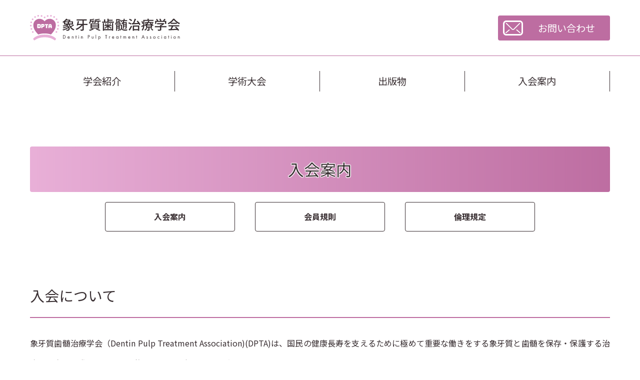

--- FILE ---
content_type: text/html
request_url: https://dpta-dental.jp/join.php
body_size: 7316
content:
<!DOCTYPE html>
<html lang="ja">
<head prefix="og: http://ogp.me/ns# fb: http://ogp.me/ns/fb# article: http://ogp.me/ns/article#">
<meta property="fb:app_id" content="164049673641598">
<meta property="og:type"   content="article">
<meta property="og:url"    content="https://dpta-dental.jp/join.php">
<meta property="og:title"  content="入会案内 - 象牙質歯髄治療学会">
<meta property="og:image"  content="https://dpta-dental.jp/_img/ogp.png">
<meta property="og:description"  content="象牙質歯髄治療学会の公式サイトです。">
<meta property="og:site_name"  content="象牙質歯髄治療学会">
<meta property="article:publisher" content="">

<meta charset="UTF-8">
<meta name="robots" content="INDEX,FOLLOW">
<meta name="description" content="象牙質歯髄治療学会への入会案内。象牙質歯髄治療学会の公式サイトです。">
<meta name="keywords" content="象牙質歯髄治療学会,歯科,岡山大学">
<meta name="author" content="象牙質歯髄治療学会">
<title>入会案内 - 象牙質歯髄治療学会</title>
<link rel="stylesheet" href="_css/include.css" media="all">
<meta name="viewport" content="width=device-width">
<meta name="format-detection" content="telephone=no">
<link rel="apple-touch-icon" sizes="180x180" href="_img/favicons/apple-touch-icon.png">
<link rel="icon" type="image/png" sizes="32x32" href="_img/favicons/favicon-32x32.png">
<link rel="icon" type="image/png" sizes="16x16" href="_img/favicons/favicon-16x16.png">
<link rel="manifest" href="_img/favicons/site.webmanifest">
<link rel="mask-icon" href="_img/favicons/safari-pinned-tab.svg" color="#bd6da1">
<meta name="msapplication-TileColor" content="#ffffff">
<meta name="theme-color" content="#ffffff">
<link rel="alternate" type="application/rss+xml" title="象牙質歯髄治療学会" href="xml/topics_ja.rss">
<link rel="alternate" type="application/rss+xml" title="象牙質歯髄治療学会" href="xml/fader_ja.rss">
<link rel="alternate" type="application/rss+xml" title="象牙質歯髄治療学会" href="xml/news_ja.rss">
<script src="https://ajax.googleapis.com/ajax/libs/jquery/3.4.1/jquery.min.js"></script>
<script src="https://cdnjs.cloudflare.com/ajax/libs/jquery-easing/1.4.1/jquery.easing.min.js"></script>
<script type="text/javascript" src="https://ajax.googleapis.com/ajax/libs/jqueryui/1.12.1/jquery-ui.min.js"></script>
<script src="_js/init.js"></script>
<link rel="preconnect" href="https://fonts.gstatic.com">
<link href="https://fonts.googleapis.com/css2?family=Noto+Sans+JP:wght@400;700&display=swap" rel="stylesheet">



</head>
<body id="join">
<header>
<div class="width-limitter">
<div class="flex flex-gap-20 flex-middle">
<h1 class="g6"><a href="index.php"><img src="_img/title.svg" width="100%" alt="象牙質歯髄治療学会"></a></h1>
<p class="g6"><a href="contact.php">お問い合わせ</a></p>
</div>
</div>
</header>

<div id="menu-trigger"><span></span><span></span><span></span><label>MENU</label></div>
<nav>
<div class="width-limitter">
	<ul class="flex flex-middle">
    <li class="g3"><span>学会紹介</span><ul><li><a href="/society.php">学会紹介</a></li><li><a href="news.php">お知らせ</a></li><li><a href="contact.php">お問い合わせ</a></li></ul></li><li class="g3"><span>学術大会</span><ul><li><a href="/conference.php">学術大会</a></li><li><a href="/conference.php?jpml=conference_2">シンポジウム</a></li><li><a href="/conference.php?jpml=conference_3">市民公開フォーラム</a></li></ul></li><li class="g3"><span>出版物</span><ul><li><a href="/publication.php">出版物</a></li><li><a href="/publication.php?jpml=publication_2">投稿規定</a></li><li><a href="/publication.php?jpml=publication_3">表彰等</a></li></ul></li><li class="g3"><span>入会案内</span><ul><li><a href="/join.php">入会案内</a></li><li><a href="/join.php?jpml=join_2">会員規則</a></li><li><a href="/join.php?jpml=join_3">倫理規定</a></li></ul></li><li class="g3"><span></span></li>
	</ul>
</div>
</nav>

<main>
<div class="width-limitter">
<header>
<h1>入会案内</h1>
</header>

<ul id="page-nav" class="flex flex-gap-20 flex-center">
<li class="g3"><a href="/join.php">入会案内</a></li>
<li class="g3"><a href="/join.php?jpml=join_2">会員規則</a></li>
<li class="g3"><a href="/join.php?jpml=join_3">倫理規定</a></li>

</ul>

<section>



<h1>入会について</h1>

<p>
象牙質歯髄治療学会（Dentin Pulp Treatment Association)(DPTA)は、国民の健康長寿を支えるために極めて重要な働きをする象牙質と歯髄を保存・保護する治療を研究・開発することを目的として2019年10月に設立されました。<br />
また本会は、積極的に市民公開講座を開催し、市民や団体に歯に関する助言や支援を行うことも目的としており、歯科医師、医師、歯学研究者、歯科教育者、企業研究者の方々など幅広く入会して頂きたいと考えています。</p>

<h1>1.ご入会について</h1>
<p>
下記、学会所定の入会申込書に楷書でご記入および押印をお願いします。<br />
また入会金および所定の年会費を下記の口座に銀行振込してください。<br />
その後学会事務局まで入会申込書を郵送もしくはpdf化した書類を添付ファイルでお送りください。<br />
なお大変申し訳ございませんが振込手数料は各位ご負担いただきますようよろしくお願い申し上げます。</p>
<p>振込先は事務局までお問い合わせください。</p>
<p><a class="button" href="up_load_files/freetext/join/1/file/application_form.pdf" title="">入会申込書</a></p>

<h1>2.会費について</h1>
<table>
<tr><th colspan="2">入会費</th><td class="text-right" >2,000円</td></tr>
<tr><th  rowspan="3">年会費</th><th>正会員</th><td class="text-right" >8,000円</td></tr>
<tr><th>準会員</th><td class="text-right" >4,000円</td></tr>
<tr><th>賛助会員</th><td class="text-right" >18,000円</td></tr>
</table>

<p>
※なお、会費の領収書につきましては特にご記載のない場合、入会申込書にご記載のご氏名を宛て先とさせていただきますのでご了承ください。</p>
</section>

</div>

</main>

<footer>
<div class="width-limitter">



<div class="flex flex-gap-20">
<ul class="g3"><li><a href="/society.php"><em>学会紹介</em></a></li><li><a href="news.php">お知らせ</a></li><li><a href="contact.php">お問い合わせ</a></li></ul><ul class="g3"><li><a href="/conference.php"><em>学術大会</em></a></li><li><a href="/conference.php?jpml=conference_2">シンポジウム</a></li><li><a href="/conference.php?jpml=conference_3">市民公開フォーラム</a></li></ul><ul class="g3"><li><a href="/publication.php"><em>出版物</em></a></li><li><a href="/publication.php?jpml=publication_2">投稿規定</a></li><li><a href="/publication.php?jpml=publication_3">表彰等</a></li></ul><ul class="g3"><li><a href="/join.php"><em>入会案内</em></a></li><li><a href="/join.php?jpml=join_2">会員規則</a></li><li><a href="/join.php?jpml=join_3">倫理規定</a></li></ul><ul class="g3"><li><a href="https://dpta-dental.jp/element_list.php"><em></em></a></li></ul>
</div>
<small>&copy; 2021 Dentin Pulp Treatment Association</small>
</div>
</footer>

<div id="nav-cover"></div>

</body>
</html>

--- FILE ---
content_type: text/css
request_url: https://dpta-dental.jp/_css/include.css
body_size: 169
content:
@import url("https://ohp.jp/product/css/v2.2/init.css");
@import url("main.css");
@import url("header.css");
@import url("nav.css");
@import url("footer.css");

:root {
  --pink1: #BD6DA1;
  --pink2: #E8AFD7;
  --gray: #ebebed;
  --black: #382E31;
}

--- FILE ---
content_type: text/css
request_url: https://ohp.jp/product/css/v2.2/init.css
body_size: 2407
content:
/* Reset */
article, aside, details, figcaption, figure, footer, header, hgroup, main, nav, section, summary {
	display: block;
}
audio, canvas, progress, video {
  display: inline-block;
  vertical-align: baseline;
}

/* Elements */
html {
	margin:0;
	padding:0;
	font-size: 62.5%;
}

body {
	margin:0;
	padding:0;
	background:#fff;
	font-size: 1.6em;
	line-height: 1.1;
	-webkit-text-size-adjust: 100%;
	font-family: "RodinCattleyaPro-M",sans-serif;
	overflow-x:hidden;
    position:relative;
}

body * {
	font-weight: normal;
	font-style: normal;
	margin: 0;
	padding: 0;
	box-sizing: border-box;
	max-height:999999px;
}

a {
	text-decoration: none;
	color: #243E7C;
	transition:0.5s;
}
a:hover {
	color: #A64C14;
}

sub, sup {
	font-size: 0.7em;
	line-height: 0;
	position: relative;
	vertical-align: baseline;
}

sup {
	top: -0.5em;
}

sub {
	bottom: -0.25em;
}

img {
	border: 0;
	vertical-align: bottom;
}
p > img.left {
	padding:0 10px 10px 0;
}
p > img.right {
	padding:0 0 10px 10px;
}

p {
	line-height: 1.6;
	padding-bottom: 2em;
}

ul , ol {
	margin:0 0 15px 1.5em;
	padding:0;
}
li {
	margin:0;
	padding:0 0 10px 0;
}

.inline {
    display:inline;
}
.inline-block {
    display:inline-block;
}
.block {
    display:block;
}

/* Table */
table {
	border-collapse: collapse;
	margin-bottom: 20px;
	width: 100%;
}
table th ,
table td {
	padding: 10px;
	text-align: left;
	vertical-align: top;
	border: solid 1px #ccc;
}
table th {
	background: #eee;
}
table.block {
    display:table;
}


/** Form **/
input , textarea , select {
	padding: 5px;
	font-size: 1.6rem;
	border: solid 1px #ccc;
	border-radius: 2px;
	transition: 0.5s;
}
input:hover , textarea:hover {
	border: solid 1px #e99;
}
option {
	font-size: 1.6rem;
}
textarea {
	resize: vertical;
}

form table th ,
table.form th {
	padding: 10px 20px;
	text-align: left;
	vertical-align: top;
	width: 300px;
}

form table td ,
table.form td {
	padding: 10px 20px;
	text-align: left;
	vertical-align: top;
}

form dl {
	padding-bottom: 10px;
	margin-bottom: 10px;
	border-bottom: solid 1px #ddd;
}
form dt {
	width: 10em;
	float: left;
	padding:6px;
	font-size: 1.6rem;
}
form dd {
	margin-left: 12em;
}

form table iframe ,
form table .box-in-form ,
table.form iframe ,
table.form .box-in-form {
	overflow: auto;
	width: 100%;
	height: 200px;
	padding: 10px;
	margin-bottom:10px;
	border: solid 1px #ccc;
}

form td p:last-child ,
form dd p:last-child {
	padding:0;
}

.not-null {
	font-size: 0.8em;
	color: #fff;
	padding: 1px 4px;
	margin: 5px;
	background: #e99;
	border-radius: 4px;
	display: inline-block;
}


/* Pageing */

.pageing {
	padding:20px 0;
	margin:0;
	text-align:center;
}
.pageing a ,
.pageing em {
	display:inline-block;
	width:2em;
	height:2em;
	text-align:center;
	color:#fff;
	font-size:1.2em;
	background:#aaa;
	border-radius:4px;
	transition:0.5s;
	margin:0 3px;
}
.pageing em {
	background:#ccc;
}
.pageing a:hover {
	background:#eee;
	text-decoration:none;
}


/** Common Class **/

.width-limitter {
	max-width: 1500px;
	margin: 0 auto;
	padding:0;
}

.small {
	font-size: 0.8em;
}
.large {
	font-size: 1.2em;
}

.hidden ,
.n {
	display:none !important;
}

.button ,
button {
	display: inline-block;
	padding: 10px 20px;
	background: #FCAB28;
	color: #fff;
	border-radius: 4px;
	border: solid 1px rgba(0, 0, 0, 0.1);
    cursor:pointer;
    transition:.4s;
}
.button:hover ,
button:hover {
	background: #DA8906;
	color: #fff;
}
.button-red {
	background: #F24330;
}
.button-red:hover {
	background: #D02110;
}
.button-blue {
	background: #2F79EF;
}
.button-blue:hover {
	background: #0D57CD;
}
.button-green {
	background: #42A32A;
}
.button-green:hover {
	background: #208108;
}
.button-gray {
	background: #ccc;
	color:#000;
}
.button-gray:hover {
	background: #aaa;
}
.button-trans-black {
	background: rgba(0, 0, 0, 0.2);
}
.button-trans-black:hover {
	background: rgba(0, 0, 0, 0.4);
}
.button-trans-white {
	background: rgba(255, 255, 255, 0.4);
	color: #000;
}
.button-trans-white:hover {
	background: rgba(255, 255, 255, 0.2);
	color: #000;
}
.button[disabled=disabled] ,
.button[disabled=disabled]:hover {
    background:#999;
    color:#444;
    border: solid 1px rgba(0, 0, 0, 0.1);
}

.text-left   { text-align: left;  !important   }
.text-center { text-align: center !important; }
.text-right  { text-align: right  !important;  }
.text-justify {
	text-align: justify !important;
	text-justify: distribute-all-lines !important;
}


/* Float */
.left 		{ float: left;  }
.right 		{ float: right; }
.left-right { float: left;  }
.clear      { clear:both;   }

/* Grid */
.grid {
    display: grid;
}
.g1  { width: calc((100% / 12) - .01px); }
.g2  { width: calc(((100% / 12) * 2) - .01px); }
.g3  { width: calc(((100% / 12) * 3) - .01px); }
.g4  { width: calc(((100% / 12) * 4) - .01px); }
.g5  { width: calc(((100% / 12) * 5) - .01px); }
.g6  { width: calc((100% / 2) - .01px); }
.g7  { width: calc(((100% / 12) * 7) - .01px); }
.g8  { width: calc(((100% / 12) * 8) - .01px); }
.g9  { width: calc(((100% / 12) * 9) - .01px); }
.g10 { width: calc(((100% / 12) * 10) - .01px); }
.g11 { width: calc(((100% / 12) * 11) - .01px); }
.g12 { width: 100%; }
.g20p { width: calc(20% - .01px); }

.gap-5  { grid-gap:  5px; }
.gap-10 { grid-gap: 10px; }
.gap-20 { grid-gap: 20px; }
.gap-30 { grid-gap: 30px; }


/* Flex Box */
.flex {
	display: -webkit-flex;
	-webkit-justify-content: space-between;
	-webkit-flex-wrap: wrap;

	display: flex;
	justify-content: space-between;
	flex-wrap: wrap;
}
.flex-left {
	-webkit-justify-content: flex-start;
	justify-content: flex-start;
}
.flex-right {
	-webkit-justify-content: flex-end;
	justify-content: flex-end;
}
.flex-center {
	-webkit-justify-content: center;
	justify-content: center;
}
.flex-top {
    align-items: flex-start;
}
.flex-middle {
    align-items: center;
}
.flex-bottom {
    align-items: flex-end;
}
.flex-nowrap {
	-webkit-flex-wrap: nowrap;
	flex-wrap: nowrap;
}

.flex > li {
    list-style:none;
}

.flex-gap-10 {
    margin-left:-10px;
    margin-right:-10px;
}
.flex-gap-10 > * {
    margin-left:10px;
    margin-right:10px;
}
.flex-gap-10 > .g1  { width: calc((100% / 12) - 20.01px); }
.flex-gap-10 > .g2  { width: calc(((100% / 12) * 2) - 20.01px); }
.flex-gap-10 > .g3  { width: calc(((100% / 12) * 3) - 20.01px); }
.flex-gap-10 > .g4  { width: calc(((100% / 12) * 4) - 20.01px); }
.flex-gap-10 > .g5  { width: calc(((100% / 12) * 5) - 20.01px); }
.flex-gap-10 > .g6  { width: calc((100% / 2) - 20.01px); }
.flex-gap-10 > .g7  { width: calc(((100% / 12) * 7) - 20.01px); }
.flex-gap-10 > .g8  { width: calc(((100% / 12) * 8) - 20.01px); }
.flex-gap-10 > .g9  { width: calc(((100% / 12) * 9) - 20.01px); }
.flex-gap-10 > .g10 { width: calc(((100% / 12) * 10) - 20.01px); }
.flex-gap-10 > .g11 { width: calc(((100% / 12) * 11) - 20.01px); }
.flex-gap-10 > .g12 { width: calc(100% - 20px); }
.flex-gap-10 > .g20p { width: calc(20% - 20.01px); }

.flex-gap-20 {
    margin-left:-20px;
    margin-right:-20px;
}
.flex-gap-20 > * {
    margin-left:20px;
    margin-right:20px;
}
.flex-gap-20 > .g1  { width: calc((100% / 12) - 40.01px); }
.flex-gap-20 > .g2  { width: calc(((100% / 12) * 2) - 40.01px); }
.flex-gap-20 > .g3  { width: calc(((100% / 12) * 3) - 40.01px); }
.flex-gap-20 > .g4  { width: calc(((100% / 12) * 4) - 40.01px); }
.flex-gap-20 > .g5  { width: calc(((100% / 12) * 5) - 40.01px); }
.flex-gap-20 > .g6  { width: calc((100% / 2) - 40.01px); }
.flex-gap-20 > .g7  { width: calc(((100% / 12) * 7) - 40.01px); }
.flex-gap-20 > .g8  { width: calc(((100% / 12) * 8) - 40.01px); }
.flex-gap-20 > .g9  { width: calc(((100% / 12) * 9) - 40.01px); }
.flex-gap-20 > .g10 { width: calc(((100% / 12) * 10) - 40.01px); }
.flex-gap-20 > .g11 { width: calc(((100% / 12) * 11) - 40.01px); }
.flex-gap-20 > .g12 { width: calc(100% - 40px); }
.flex-gap-20 > .g20p { width: calc(20% - 40.01px); }

.flex-gap-30 {
    margin-left:-30px;
    margin-right:-30px;
}
.flex-gap-30 > * {
    margin-left:30px;
    margin-right:30px;
}
.flex-gap-30 > .g1  { width: calc((100% / 12) - 60.01px); }
.flex-gap-30 > .g2  { width: calc(((100% / 12) * 2) - 60.01px); }
.flex-gap-30 > .g3  { width: calc(((100% / 12) * 3) - 60.01px); }
.flex-gap-30 > .g4  { width: calc(((100% / 12) * 4) - 60.01px); }
.flex-gap-30 > .g5  { width: calc(((100% / 12) * 5) - 60.01px); }
.flex-gap-30 > .g6  { width: calc((100% / 2) - 60.01px); }
.flex-gap-30 > .g7  { width: calc(((100% / 12) * 7) - 60.01px); }
.flex-gap-30 > .g8  { width: calc(((100% / 12) * 8) - 60.01px); }
.flex-gap-30 > .g9  { width: calc(((100% / 12) * 9) - 60.01px); }
.flex-gap-30 > .g10 { width: calc(((100% / 12) * 10) - 60.01px); }
.flex-gap-30 > .g11 { width: calc(((100% / 12) * 11) - 60.01px); }
.flex-gap-30 > .g12 { width: calc(100% - 60px); }
.flex-gap-30 > .g20p { width: calc(20% - 60.01px); }


/* Width */
.w10p { width:10%; }
.w20p { width:20%; }
.w30p { width:30%; }
.w40p { width:40%; }
.w50p { width:50%; }
.w60p { width:60%; }
.w70p { width:70%; }
.w80p { width:80%; }
.w90p { width:90%; }
.w100p { width:100%; }
.w10  { width:10px; }
.w20  { width:20px; }
.w30  { width:30px; }
.w40  { width:40px; }
.w50  { width:50px; }
.w60  { width:60px; }
.w70  { width:70px; }
.w80  { width:80px; }
.w90  { width:90px; }
.w100 { width:100px; }
.w110 { width:110px; }
.w120 { width:120px; }
.w130 { width:130px; }
.w140 { width:140px; }
.w150 { width:150px; }
.w160 { width:160px; }
.w170 { width:170px; }
.w180 { width:180px; }
.w190 { width:190px; }
.w200 { width:200px; }
.w250 { width:250px; }
.w300 { width:300px; }

.sp { display:none; }
.tb { display:none; }
.pc { display:inline-block; }

/** Media Query **/

@media only screen and (max-width : 1500px) {
    .width-limitter {
        padding-left:20px;
        padding-right:20px;
    }
}
@media only screen and (max-width : 900px) {
	.pc { display:none; }
	.sp { display:none; }
	.tb { display:inline-block; }

    main form button {
        font-size:1.2em;
	}
}
@media only screen and (max-width : 640px) {
	.tb { display:none; }
	.pc { display:none; }
	.sp { display:inline-block; }

	body {
		font-size: 1.4em;
	}

	.flex {
		padding-bottom:0;
	}

    .g1   { width: 50%; }
    .g2   { width: 50%; }
    .g3   { width: 50%; }
    .g4   { width: 50%; }
    .g5   { width: 50%; }
    .g6   { width: 100%; }
    .g7   { width: 100%; }
    .g8   { width: 100%; }
    .g9   { width: 100%; }
    .g10  { width: 100%; }
    .g11  { width: 100%; }
    .g20p { width: 100%; }

    .flex-gap-10 > .g1   { width: calc((100% / 2) - 20.01px); }
    .flex-gap-10 > .g2   { width: calc((100% / 2) - 20.01px); }
    .flex-gap-10 > .g3   { width: calc((100% / 2) - 20.01px); }
    .flex-gap-10 > .g4   { width: calc((100% / 2) - 20.01px); }
    .flex-gap-10 > .g5   { width: calc((100% / 2) - 20.01px); }
    .flex-gap-10 > .g6 ,
    .flex-gap-10 > .g7 ,
    .flex-gap-10 > .g8 ,
    .flex-gap-10 > .g9 ,
    .flex-gap-10 > .g10 ,
    .flex-gap-10 > .g11 ,
    .flex-gap-10 > .g20p { width: 100%; }

    .flex-gap-20 > .g1   { width: calc((100% / 2) - 40.01px); }
    .flex-gap-20 > .g2   { width: calc((100% / 2) - 40.01px); }
    .flex-gap-20 > .g3   { width: calc((100% / 2) - 40.01px); }
    .flex-gap-20 > .g4   { width: calc((100% / 2) - 40.01px); }
    .flex-gap-20 > .g5   { width: calc((100% / 2) - 40.01px); }
    .flex-gap-20 > .g6 ,
    .flex-gap-20 > .g7 ,
    .flex-gap-20 > .g8 ,
    .flex-gap-20 > .g9 ,
    .flex-gap-20 > .g10 ,
    .flex-gap-20 > .g11 ,
    .flex-gap-20 > .g20p { width: 100%; }

    .flex-gap-30 > .g1   { width: calc((100% / 2) - 60.01px); }
    .flex-gap-30 > .g2   { width: calc((100% / 2) - 60.01px); }
    .flex-gap-30 > .g3   { width: calc((100% / 2) - 60.01px); }
    .flex-gap-30 > .g4   { width: calc((100% / 2) - 60.01px); }
    .flex-gap-30 > .g5   { width: calc((100% / 2) - 60.01px); }
    .flex-gap-30 > .g6 ,
    .flex-gap-30 > .g7 ,
    .flex-gap-30 > .g8 ,
    .flex-gap-30 > .g9 ,
    .flex-gap-30 > .g10 ,
    .flex-gap-30 > .g11 ,
    .flex-gap-30 > .g20p { width: 100%; }

	table.block {
		display: block;
        width: 100%;
        font-size:1.2em;
	}
    table.block tbody ,
    table.block tr {
        display: block;
        width: 100%;
    }
	table.block th {
		display: block !important;
		width: 100% !important;
        background: none;
		border: none;
        border-bottom:solid 1px #ccc;
		margin: 20px 0 10px 0;
		padding: 10px 0;
        font-size:1.2em;
	}
	table.block td {
		display: block;
		border: none;
		margin: 0 0 20px 0;
		padding: 10px 20px;
	}

	main form textarea ,
	main form input ,
	main form .privacy-policy {
		width:100%;
        padding:10px;
	}
	main form input[type=checkbox] ,
	main form input[type=radio] ,
    main form input.tel-1 ,
    main form input.tel-2 ,
    main form input.tel-3 ,
    main form input[name=postalcode0] ,
    main form input[name=postalcode1]
     {
		width:auto;
	}
	main form button {
		display:block;
		margin:0 auto;
        font-size:1.2em;
	}

	.hidden {
		display: inline;
	}
}


--- FILE ---
content_type: text/css
request_url: https://dpta-dental.jp/_css/main.css
body_size: 7882
content:
body {
	background:#fff;
	overflow-x:hidden;
    width:100vw;
    position:relative;
    font-family: 'Noto Sans JP', sans-serif;
    color:var(--black);
}
body.open {
    overflow:hidden;
}

main {
    margin-top:40px;
}
body.scrolled main {
    padding-top:100px;
}

main > .width-limitter > section {
    padding:60px 0;
    position:relative;
}
main > .width-limitter > section + section {
    padding-top:0;
}

main h1 {
	font-size:1.8em;
    line-height:1.6;
	margin:0 0 30px 0;
	padding:0 0 20px 0;
    text-align:left;
    border-bottom:solid 2px var(--pink1);
}
main h2 {
	font-size:1.4em;
	margin:0 0 30px 0;
	padding:20px;
	text-align:left;
    line-height:1.4;
    background:var(--gray);
    border-radius:4px;
}
main h3 {
	font-size:1.1em;
	margin:0;
	padding:0 0 20px 0;
	text-align:left;
    color:#b78e37;
}
main p {
	line-height:2.5;
	padding-bottom:3em;
    text-align:justify;
	text-justify:inter-word;
}
em {
	font-weight:bold;
}
strong {
    font-weight:bold;
    font-size:1.2em;
    color:var(--pink1);
}
main article {
    transition:0.2s;
}

.button ,
button {
	min-width:280px;
    padding:10px 40px 10px 15px;
	font-size:1.2em;
	background:var(--black);
	border:none;
    border-radius:4px;
    cursor:pointer;
    position:relative;
    text-align:center;
}
.button:hover ,
button:hover {
    background:var(--black);
    opacity:0.8;
}
.button-blue {
    background:#2d7ad8;
}
.button-blue:hover {
    background:#2d7ad8;
    opacity:0.8;
}
.button-yellow {
    background:#e5aa2b;
}
.button-yellow:hover {
    background:#e5aa2b;
    opacity:0.8;
}
.button-gray {
    background:var(--gray);
    color:var(--black);
    padding:5px 15px 5px 40px;
}
.button-gray:hover {
    background:var(--gray);
    color:var(--black);
}
.button:after ,
button:after {
    content:"〉";
    position:absolute;
    right:15px;
    top:50%;
    transform: translateY(-50%);
    color:#fff;
}
.button-gray:after ,
button.button-gray:after {
    content:"〈";
    position:absolute;
    right:auto;
    left:15px;
    top:50%;
    font-size:0.5em;
    transform: translateY(-50%);
    color:var(--black);
}

main li {
	padding-bottom:10px;
    text-align:justify;
	text-justify:inter-word;
}

main table {
    margin-bottom:60px;
}
main th {
    background:var(--gray);
    line-height:2em;
}
main th ,
main td {
    padding:15px;
    line-height:2em;
}
main td ul {
    margin-bottom:0;
}
main table.shipping th {
    text-align:right;
}

main p img {
    max-width:100%;
}

.width-limitter {
    max-width:1200px;
    padding-left:20px;
    padding-right:20px;
}
.narrow {
    padding-left:10%;
    padding-right:10%;
}


main > .width-limitter > header {
    padding:20px 20px;
    background-image: linear-gradient(to right, var(--pink2) 0%, var(--pink1) 100%);
    border-radius:4px;
}
main > .width-limitter > header h1 {
    padding:0;
    font-size:2em;
    text-align:center;
    text-shadow    : 
     1px  1px 1px #ffffff,
      -1px  1px 1px #ffffff,
       1px -1px 1px #ffffff,
      -1px -1px 1px #ffffff,
       1px  0px 1px #ffffff,
       0px  1px 1px #ffffff,
      -1px  0px 1px #ffffff,
       0px -1px 1px #ffffff;
    border:none;
    margin:0;
}


main .backlink {
    text-align:center;
    padding-top:40px;
    border-top:solid 1px var(--gray);
}


/** PAGE NAV **/
main #page-nav {
    padding:20px 0;
}
main #page-nav li a {
    display:block;
    background:#fff;
    color:var(--black);
    font-weight:bold;
    border:solid 1px var(--black);
    border-radius:4px;
    text-align:center;
    padding:20px 5px;
}
main #page-nav li a:hover {
    background:var(--black);
    color:#fff;
}


/** News**/
main #news-list {
    padding:0;
}
#index main #news-list {
    padding:80px 0;
}
main #news-list ul {
	list-style:none;
	padding:0;
	margin:0 auto 40px auto;
}
main #news-list li {
	padding:5px 0;
	margin:0;
	border-bottom:solid 1px var(--black);
	text-align:left;
}
main #news-list li a {
	padding:20px 0;
	display:block;
	color:var(--black);
}
main #news-list li a:hover {
	color:var(--pink1);
}
main #news-list li em {
	display:inline-block;
	width:12em;
    color:var(--pink1);
    font-size:1em;
}

#news-detail .date {
	color:var(--pink1);
	padding:0;
	margin:0;
    font-weight:bold;
}
#news-detail h2 {
	text-align:left;
	padding:20px 10px;
	margin:0 0 20px 0;
}

.pageing {
    line-height:1;
}
.pageing a ,
.pageing em {
    padding:10px;
}


/* カンファレンス */
main .conference h1 {
    text-align:left;
}
main .conference dl {
    border-bottom:solid 1px var(--black);
    margin:0 0 40px 0;
    padding:0;
}
main .conference dl dt {
    float:left;
    width:140px;
    padding:20px 0 0 0;
    margin:0;
    font-weight:bold;
}
main .conference dl dd {
    padding:20px 0 20px 150px;
    margin:0;
    border-top:solid 1px var(--black);
}

main .conference article.list {
    border:solid 2px var(--gray);
    border-radius:4px;
    padding:20px 20px 0 20px;
    margin-bottom:40px;
}
main .conference article.list h1 {
    border:none;
    font-size:1.4em;
    padding:0 0 20px 0;
    margin:0;
}


/* 出版物 */
#publication main article {
    padding-bottom:40px;
}
#publication main article h2 {
    background:var(--pink1);
    color:#fff;
}
#publication main article img {
    border:solid 1px var(--gray);
    border-radius:4px;
}
#publication main article table {
    margin-bottom:20px 20px 0 20px;
}


#login {
    max-width:900px;
    margin:0 auto 80px auto;
    padding:20px;
    background:#eee;
    border-radius:4px;
}
#login form {
    
}
#login table ,
#login table th ,
#login table td {
    border:none;
    margin:0;
}
#login table th {
    font-size:1.2em;
}
#login p {
    padding:0 0 20px 0;
    font-weight:bold;
}
#login input[type="text"] ,
#login input[type="password"] {
    padding:5px;
    border:solid 1px var(--black);
    border-radius:4px;
    font-size:1.2em;
    width:10em;
}
#login .flex p {
    padding:10px 0;
}



/** Media Query **/
@media only screen and (max-width : 900px) {
    body {
        font-size:1.2em;
    }
}
@media only screen and (max-width : 640px) {
    body {
        font-size:1.4em;
    }
    main {
        padding-top:0;
    }
    main > section {
        padding:20px 0;
    }
    main h1 {
        font-size:1.6em;
    }

    main > .width-limitter > header {
        padding:20px 5px;
        margin:0 -20px;
        border-radius:0;
    }

    .width-limitter.narrow {
        padding-left:20px;
        padding-right:20px;
    }

    main table.block th {
        padding:0 0 10px 0 !important;
        font-size:1em;
    }
    main table.block td {
        padding:0 0 20px 0 !important;
        font-size:0.9em;
    }

    /** PAGE NAV **/
    main #page-nav {
        display:none;
    }
    main #page-nav li {
        width:100% !important;
        padding:20px 0 0 0;
    }
    main #page-nav li a {
        border:none;
        border-bottom:solid 1px var(--black);
        border-radius:0;
        padding:10px 5px;
    }
    main #page-nav li a:hover {
        background:v#fff;
        color:var(--black);
    }

    /* カンファレンス */
    main .conference dl dt {
        float:none;
        width:100%;
        padding:20px 0 10px 0;
        font-weight:bold;
        border-top:solid 1px var(--black);
    }
    main .conference dl dd {
        padding:0 0 20px 0;
        border-top:none;
    }

    /* 出版物 */
    #publication main article img {
        border:solid 1px var(--gray);
        border-radius:4px;
    }
    #publication main article .g3 {
        width:100%;
        padding:0 40px 20px 40px;
    }
    #publication main article table ,
    #publication main article table tbody ,
    #publication main article table tr ,
    #publication main article table th ,
    #publication main article table td {
        display:block;
        width:100%;
        border:none;
    }

    main #news-list li em {
    	display:block;
    	width:100%;
        padding-bottom:5px;
    }
}

--- FILE ---
content_type: text/css
request_url: https://dpta-dental.jp/_css/header.css
body_size: 1417
content:
body > header {
    border-bottom:solid 1px var(--pink1);
    padding:30px 0;
    position:relative;
}
body > header h1 {
    position:relative;
    max-width:300px;
}
body > header p {
    padding-bottom:0;
    text-align:right;
    max-width:300px;
}
body > header p a {
    background:rgba(189, 109, 161, 1) url(../_img/mail.svg) left 10px center / 40px no-repeat;
    color:#fff;
    padding:10px 30px 10px 80px;
    font-size:1.2em;
    border-radius:4px;
    display:inline-block;
}
body > header p a:hover {
    background:rgba(189, 109, 161, 0.8) url(../_img/mail.svg) left 10px center / 40px no-repeat;
    color:#fff;
}


/** Media Query **/

@media only screen and (max-width : 900px) {

}
@media only screen and (max-width : 640px) {
    body > header {
        padding:20px 0;
        position:fixed;
        top:0;
        width:100vw;
        z-index:400;
        background:#fff;
    }
    body > header .width-limitter {
        padding:0;
    }
    body > header h1 {
        width:calc(100% - 170px) !important;
        padding:5px 10px;
    }
    body > header h1:after {
        display:none;
    }
    body > header p {
        width:60px;
        position:absolute;
        right:50px;
        top:10px;
    }
    body > header p a {
        background:rgba(189, 109, 161, 1) url(../_img/mail.svg) left 10px center / 30px no-repeat !important;
        text-indent:9999px;
        width:50px;
        height:10px;
        padding:30px 10px;
        overflow: hidden;
    }
}


--- FILE ---
content_type: text/css
request_url: https://dpta-dental.jp/_css/nav.css
body_size: 3589
content:
body > nav {
    padding:20px 0;
    background:rgba(255,255,255,0.8);
}
body.scrolled > nav {
    position:fixed;
    top:0;
    width:100vw;
    z-index:1000;
}
body > nav > div > ul {
	padding:0;
    margin:0;
	list-style:none;
}
body > nav > div > ul > li {
	padding:10px 0;
    margin:0;
    position: relative;
}
body > nav > div > ul > li::after {
    background-color: #fff;
    content: '';
    display: block;
    position: absolute;
    transition: .3s ease;
    width: 0px;
    height: 1px;
    bottom: 0;
    left: 10%;
}
body > nav li:hover::after {
    background-color: var(--pink1);
    width:80%;
    height:4px;
}
body > nav > div > ul > li span {
	display:block;
	color:var(--black);
    text-align:center;
    padding:10px;
    border-right:solid 1px var(--black);
    font-size:1.2em;
    cursor:pointer;
}
body > nav > div > ul > li span:hover {
    color:var(--pink1);
}
body > nav > div > ul > li:last-of-type span {
    border:none;
}

body > nav li ul {
	padding:0;
    margin:0;
    position: absolute;
    top:100%;
    left:10%;
    width:80%;
    border-radius:0 0 4px 4px;
    background:#fff;
    box-shadow:0 3px 4px 4px rgba(0,0,0,0.2);
    list-style:none;
    display:none;
    z-index:1000;

}
body > nav li ul li {
    padding:0;
    margin:0;
    border-bottom:solid 1px var(--gray);
}
body > nav li ul li:last-of-type {
    border:none;
}
body > nav li ul li a {
    text-align:center;
    display:block;
	color:var(--black);
    padding:15px 10px;
    border:none;
    font-size:1em;
}

#menu-trigger {
	position:fixed;
	top:10px;
	right:10px;
	width:50px;
	height:60px;
	cursor:pointer;
    font-size:0.8em;
    transition:top 0.4s;
    z-index:2000;
    display:none;
    background:var(--pink1);
    border-radius:4px;
}
#menu-trigger label {
    position:absolute;
    bottom:6px;
    left:10px;
    display:block;
    width:30px;
    text-align:center;
    color:#fff;
}
#menu-trigger span {
	position: absolute;
	left: 10px;
	width: 30px;
	height: 4px;
	display: inline-block;
	transition: all .4s;
	background-color:#fff;
}
#menu-trigger span:nth-of-type(1) {
	top: 10px;
}
#menu-trigger span:nth-of-type(2) {
	top: 20px;
}
#menu-trigger span:nth-of-type(3) {
	top: 30px;
}
body.open #menu-trigger span:nth-of-type(1) {
	transform: translateY(10px) rotate(-320deg);
}
body.open #menu-trigger span:nth-of-type(2) {
	opacity: 0;
}
body.open #menu-trigger span:nth-of-type(3) {
	transform: translateY(-10px) rotate(320deg);
}

#nav-cover {
	background:rgba(0,0,0,0.4);
	position:fixed;
	top:0;
	left:0;
	width:100%;
	height:100%;
	z-index:200;
	display:none;
}

/** Media Query **/

@media only screen and (max-width : 900px) {

}
@media only screen and (max-width : 640px) {
    body > nav {
        width:100%;
        height:100%;
        margin-top:0;
        position:fixed;
        top:0;
        right:-100%;
        z-index:300;
        overflow-x:hidden;
        overflow-y:auto;
        transition:0.4s;
    }
    body.open > nav {
        right:0;
        overflow-y:scroll;
        background:#fff;
    }
    body > nav .width-limitter {
        margin:0;
    }
    body > nav > div > ul {
        padding:80px 20px 20px 20px;
        margin:0;
    }
	body > nav > div > ul > li {
		width:100% !important;
        border-bottom:solid 1px var(--black);
	}
    body > nav > div > ul > li span {
        display:block;
        border:none;
        padding:20px;
    }
    body > nav > div > ul > li::after {
        display:none;
    }

    body > nav li ul {
        position:static;
        width:100%;
        border-radius:0;
        box-shadow:none;
    }

    #menu-trigger {
        display:block;
    }

}


--- FILE ---
content_type: text/css
request_url: https://dpta-dental.jp/_css/footer.css
body_size: 401
content:
body > footer {
    background:var(--pink1);
    padding:60px 0 40px 0;
    color:#fff;
}
body > footer ul {
    padding:0 0 40px 0;
    list-style:none;
}
body > footer ul li {
    padding:0 0 30px 0;
}
body > footer ul li a , 
body > footer ul li a:hover {
    color:#fff;
}
body > footer small {
    text-align:center;
    display:block;
    padding:20px;
}



/** Media Query **/

@media only screen and (max-width : 900px) {

}
@media only screen and (max-width : 640px) {

}


--- FILE ---
content_type: image/svg+xml
request_url: https://dpta-dental.jp/_img/mail.svg
body_size: 1737
content:
<!--?xml version="1.0" encoding="utf-8"?-->
<!-- Generator: Adobe Illustrator 18.1.1, SVG Export Plug-In . SVG Version: 6.00 Build 0)  -->

<svg version="1.1" id="_x32_" xmlns="http://www.w3.org/2000/svg" xmlns:xlink="http://www.w3.org/1999/xlink" x="0px" y="0px" viewBox="0 0 512 512" style="width: 256px; height: 256px; opacity: 1;" xml:space="preserve">
<style type="text/css">
	.st0{fill:#fff;}
</style>
<g>
	<path class="st0" d="M487.095,87.704c-15.328-15.358-36.716-24.913-60.134-24.905H85.039c-23.418-0.008-44.806,9.547-60.134,24.905
		C9.547,103.032-0.008,124.419,0,147.837v216.326c-0.008,23.418,9.547,44.806,24.905,60.134
		c15.328,15.358,36.715,24.913,60.134,24.905h341.922c23.418,0.008,44.806-9.547,60.134-24.905
		c15.358-15.328,24.912-36.715,24.905-60.134V147.837C512.007,124.419,502.453,103.032,487.095,87.704z M473.36,364.163
		c-0.008,12.875-5.162,24.347-13.592,32.806c-8.461,8.43-19.932,13.584-32.806,13.592H85.039
		c-12.875-0.008-24.346-5.162-32.806-13.592c-8.43-8.46-13.584-19.931-13.592-32.806V147.837
		c0.008-12.875,5.162-24.346,13.592-32.806c8.46-8.43,19.932-13.584,32.806-13.592h341.922c12.875,0.008,24.346,5.162,32.806,13.592
		c8.43,8.46,13.584,19.932,13.592,32.806V364.163z"></path>
	<path class="st0" d="M424.553,123.37l-151.58,152.471c-4.559,4.543-10.596,7.049-16.973,7.056c-6.385,0-12.498-2.536-16.921-7.019
		l0.046,0.053L87.446,123.37l-16.437,16.346l151.558,152.441l0.03,0.038c8.846,8.92,20.883,13.887,33.403,13.887
		c12.52,0.007,24.52-4.989,33.365-13.849l0.151-0.152l151.475-152.365L424.553,123.37z"></path>
	<polygon class="st0" points="336.511,307.712 435.323,392.003 450.372,374.358 351.559,290.067 	"></polygon>
	
		<rect x="106.971" y="276.095" transform="matrix(-0.6489 -0.7609 0.7609 -0.6489 -63.9735 652.5507)" class="st0" width="23.191" height="129.88"></rect>
</g>
</svg>


--- FILE ---
content_type: image/svg+xml
request_url: https://dpta-dental.jp/_img/title.svg
body_size: 19557
content:
<!-- Generator: Adobe Illustrator 25.2.3, SVG Export Plug-In  -->
<svg version="1.1" xmlns="http://www.w3.org/2000/svg" xmlns:xlink="http://www.w3.org/1999/xlink" x="0px" y="0px" width="942.4px"
	 height="160.8px" viewBox="0 0 942.4 160.8" style="overflow:visible;enable-background:new 0 0 942.4 160.8;"
	 xml:space="preserve">
<style type="text/css">
	.st0{fill:#382E31;}
	.st1{fill:#E8AFD7;}
	.st2{fill:#BD6DA1;}
	.st3{fill:#FFFFFF;}
</style>
<defs>
</defs>
<g>
	<path class="st0" d="M276.9,65.1c-5.5,3.9-12.7,7.9-18.5,10.8c5.3,6.8,12.2,11.9,20.8,14.8c-1.7,1.5-3.8,4.4-5,6.5
		c-15.9-6.3-25.7-19.3-31.1-37.1c-2.4,1.5-5,2.9-7.8,4.2c16.7,11.2,17.5,27.9,9.2,33.2c-2.8,1.8-5.1,2.4-8.8,2.4
		c-1.8,0-4.2-0.1-6.6-0.2c-0.2-2-0.8-5-2.1-6.9c2.7,0.2,5.5,0.3,7.4,0.3c2,0,3.8-0.2,5.2-1.3c2.4-1.6,3.4-5.4,1.9-9.9
		c-9.1,6.8-21.9,12.7-32.8,15.8c-1-1.7-3-4.3-4.5-5.7c12-2.8,26.2-8.9,34.6-15.4c-0.7-1.1-1.6-2.2-2.6-3.2
		c-7.4,4.8-17.7,8.9-26.3,11c-0.9-1.6-2.9-4-4.1-5.3c8.9-1.8,19.5-5.4,26.4-9.4c-1.1-0.9-2.3-1.7-3.6-2.6c-6.3,2.4-13,4.4-19.1,5.9
		c-0.8-1.3-2.7-4.2-4-5.5c8.7-1.7,18.4-4.3,26.1-7.6h-18.3V46.6c-1.2,0.8-2.6,1.7-4,2.6c-1.2-1.8-3.6-4.3-5.2-5.4
		c10.7-5.8,18.4-13.7,22.8-20.3l7.9,1.7c-0.9,1.3-1.9,2.7-3,4.1h16.5l1.2-0.3l5.2,3.4c-1.6,2.6-3.7,5.5-5.9,8.1h21.3v19.6H250
		c1.3,4,3,7.7,5,11.2c5.5-3.1,11.7-7.3,15.7-10.5L276.9,65.1z M220.6,54.1h16.8V46h-16.8V54.1z M227.1,34.9
		c-1.7,1.8-3.6,3.6-5.6,5.4h18.6c1.5-1.7,2.9-3.6,4.1-5.4H227.1z M262.8,46H245v8.1h17.9V46z"/>
	<path class="st0" d="M361.1,63.3H338v26.9c0,4.5-1.2,6.8-4,8.1c-3.1,1.2-7.7,1.4-14.8,1.4c-0.3-2.2-1.7-5.6-2.8-7.9
		c5.2,0.2,10.1,0.2,11.7,0.2c1.5,0,2.1-0.5,2.1-1.8V65.7c-9.9,12.2-24.5,23-38.1,29c-1.3-2-3.7-5-5.5-6.7
		c13.1-4.8,27.1-14.5,36.1-24.7h-20.8c-0.4,1.2-0.7,2.4-1.1,3.5l-7.4-0.8c2.2-7,5.1-18.6,6.9-27.3l7.7,0.9c-1.2,5-2.6,10.9-4,16.3
		h26.2V35.1h-37.1v-7.4h63.4v7.4H338v20.8h23.1V63.3z"/>
	<path class="st0" d="M382.1,41.6c-1,4.9-3.2,10.1-7.7,14.2c-1.1-1.6-3.5-3.9-5.1-4.9c6-5.4,6.9-12,6.9-17.3v-7.9l5.4,1.5
		c6.8-0.8,14.1-2,18.4-3.4l4.9,4.7c-6,1.7-14.3,3-21.8,3.6v1.7c0,0.6,0,1.2-0.1,1.8h23.8v5.9h-8.9V51H391v-9.4H382.1z M401.1,89.7
		c-6.7,4.1-17,8-25.3,10.3c-1.3-1.5-4.1-4.4-5.8-5.7c8.5-1.7,18.4-4.5,24.1-7.8L401.1,89.7z M380.4,52.7h54.1v33.5h-54.1V52.7z
		 M387.8,62.3h39v-4.7h-39V62.3z M387.8,71.8h39v-4.9h-39V71.8z M387.8,81.4h39v-5h-39V81.4z M415.2,41.6c-1.3,3.9-4,7.9-8.7,11
		c-0.8-1.7-3.1-4.1-4.7-5.2c6.8-4.3,7.9-9.5,7.9-14.1v-7.4l5.5,1.3c7.3-0.7,15-1.9,19.7-3.2l5,4.6c-6.5,1.7-15.4,3-23.4,3.6v1.5
		c0,0.7,0,1.3-0.1,2.1h27.2v5.9h-11.4v9.6h-7v-9.6H415.2z M419.2,86.6c8.9,3,18.8,6.8,24.7,9.6l-8.9,3.6c-4.9-2.6-13.6-6.4-22.2-9.3
		L419.2,86.6z"/>
	<path class="st0" d="M526.9,41.9v6.9h-74.1v-6.9h12.3V27.9h7.4v14.1h13.6V23.7h7.5v6h25.8V36h-25.8v6H526.9z M514.8,51.4h7.4v48.4
		h-7.4v-3.6h-49.7v3.6h-7.4V51.4h7.4v38.1h49.7V51.4z M486.2,74.5c-4.4,5-10.3,9.5-15.6,12c-1.1-1.5-3.1-3.9-4.4-5
		c6-2.3,12.4-6.6,16.9-11.3H468v-5.8h18.2V51.2h6.6v13.2h19.3v5.8h-15.7c4.4,4.5,10.8,8.8,16.6,10.9c-1.4,1.2-3.4,3.6-4.5,5.1
		c-5.4-2.6-11.2-7.1-15.7-12v13.3h-6.6V74.5z M475.7,52.6c2.5,2.7,5,6.5,6,9.2l-5.5,2.5c-0.9-2.6-3.4-6.7-5.6-9.7L475.7,52.6z
		 M509.2,54c-2.2,3.7-4.6,7.4-6.5,9.8l-5-1.8c1.9-2.7,4.2-7,5.5-9.9L509.2,54z"/>
	<path class="st0" d="M564,60.7v32.2c0,2.9-0.5,4.6-2.4,5.6c-1.9,0.9-4.5,1-8.5,1c-0.2-1.7-1.1-4.1-1.9-5.6c2.5,0.1,4.7,0.1,5.4,0
		c0.8,0,1.1-0.2,1.1-1.1v-7.3h-10.5v14h-6.3V61.2h-4.7V49h4.7V26.5H564V49h5v11.7H564z M563.1,54.3h-21.3v4.8h21.3V54.3z M546.3,49
		h3.6V36.8h8.4v-4.6h-12V49z M557.6,69.7v-5.1h-10.5v5.1H557.6z M557.6,80.2v-5.4h-10.5v5.4H557.6z M558.3,49v-7.4h-4.1V49H558.3z
		 M578,84.3c2.6,4.7,7.6,7.4,13.7,7.8c4.9,0.2,14.5,0,20.1-0.4c-0.8,1.7-1.7,4.7-1.9,6.7c-5.1,0.2-13.6,0.3-18.6,0.2
		c-7.1-0.4-12.5-3.3-16.2-8.4c-2,3-4,5.9-6.5,9.3l-3.4-6.7c2-2.1,4.5-5,6.7-7.8V67.3h-5v-5.8H578V84.3z M572,45.9
		c-0.9-3.7-3.6-9.3-6.4-13.6l5.5-2.6c3,4.1,5.9,9.6,6.8,13.3L572,45.9z M583.8,53.9c-1.4,1.7-2.9,3.4-4.5,4.9
		c-0.9-1.2-3.4-3.7-4.8-4.8c4.8-3.9,8.3-9.3,10.8-15.6H577v-6.3h10.3c0.7-2.7,1.3-5.5,1.8-8.5l6.5,0.9c-0.5,2.6-1,5.1-1.7,7.6h16.1
		v6.3h-18c-0.8,2.2-1.7,4.4-2.6,6.4h18.4v34.9c0,3.1-0.5,4.8-2.4,5.9c-2,1-4.8,1.1-8.9,1.1c-0.2-1.7-1-4.3-1.8-6
		c2.6,0.1,4.8,0.1,5.5,0.1c0.8-0.1,1.1-0.3,1.1-1.1v-7.1h-11.3v14.1h-6.3V53.9z M590.1,50.4v5.7h11.3v-5.7H590.1z M601.4,67v-5.6
		h-11.3V67H601.4z"/>
	<path class="st0" d="M632.9,60.6c-3.4-2.7-10.3-6.4-15.8-8.4l4.2-5.9c5.4,1.8,12.4,5,16,7.7L632.9,60.6z M619.9,93.5
		c4.3-6.4,10.5-16.8,15.3-26.2l5.8,5.1c-4.3,8.6-9.7,18.4-14.6,26.1L619.9,93.5z M637.2,39c-3.2-3-9.9-6.8-15.4-9.2l4.2-5.8
		c5.5,2.1,12.2,5.6,15.7,8.5L637.2,39z M677,35.9c6.6,7.3,13.6,17.1,16.8,23.7l-7.1,4.1c-0.9-2-2.2-4.3-3.6-6.8
		c-15.7,1.1-31.9,2.1-43.3,2.8l-0.9-7.8c2.4-0.1,5-0.2,7.9-0.3c4-8.1,8.2-19.4,10.5-28l8.9,2.1c-3.2,8.4-7.3,18-11.1,25.5
		c7.4-0.3,15.4-0.7,23.5-1.2c-2.6-3.7-5.5-7.5-8.4-10.8L677,35.9z M645.8,66.2h40.4v33.3h-7.8v-3.2h-25.2v3.5h-7.4V66.2z
		 M653.3,73.3v15.8h25.2V73.3H653.3z"/>
	<path class="st0" d="M773.9,53.4c-1.9,2-4.2,3.9-6.4,5.4c2.9,2.1,6,3.7,9.1,4.9c-1.4,1.3-3.5,3.7-4.4,5.5c-2.1-0.9-4.1-2-6-3.3
		v15.2h-15.1v11.6c0,3.4-0.7,5-3.1,6c-2.6,1-6.1,1.1-11.3,1.1c-0.4-1.9-1.4-4.5-2.4-6.2c3.6,0.1,7,0.1,8.1,0c1.1,0,1.4-0.2,1.4-1.2
		V81.1h-14.9V66c-1.9,1.2-3.9,2.5-6,3.6c-0.9-1.6-2.7-3.6-4.3-4.8c-0.7,11.7-3.3,25.6-11.7,34.9c-1.2-1.4-4-4.2-5.5-5.1
		c6-6.6,8.4-15.1,9.4-23.5c-3.1,2-6.3,3.9-9.3,5.5l-2.4-6.9c3.2-1.4,7.6-3.7,12.4-6.2c0.1-2.2,0.1-4.2,0.1-6.2V30.9H738v-7.1h8v7.1
		h29.7v6.6h-56.9v19.9c0,2.2-0.1,4.5-0.2,6.9c3.4-1.6,6.4-3.5,9-5.5c-1.7-1.6-3.9-3.2-5.7-4.5l4.1-3.5c1.8,1.2,4.1,2.9,6,4.4
		c1.7-1.7,3.1-3.4,4.4-5.1h-14.2v-6H740c1.1-2.2,1.9-4.3,2.5-6.5l7.2,0.9c-0.6,1.8-1.3,3.7-2.2,5.5h27.4v6h-16.5
		c1.5,2,3.2,4,5.2,5.7c2.1-1.7,4.4-3.9,5.7-5.5L773.9,53.4z M705,56.8c-0.6-4.3-2.6-11.1-4.9-16.3l5.6-2.3
		c2.5,5.1,4.7,11.7,5.3,15.9L705,56.8z M736.6,84.4c-3.1,5.4-8.3,10.7-13,14.1c-1.2-1.3-4-3.6-5.7-4.5c4.6-2.9,9.2-7.1,11.7-11.4
		L736.6,84.4z M759.6,63.1h-24.1v4.2h24.1V63.1z M759.6,71.9h-24.1v4.3h24.1V71.9z M744.4,49.9c-1.7,2.9-3.9,5.8-6.4,8.4h19.4
		c-2.4-2.6-4.5-5.5-6.2-8.4H744.4z M762.4,82.6c4.4,3.8,9.8,9,12.2,12.7l-6.2,3.3c-2.2-3.6-7.4-9.1-11.9-12.9L762.4,82.6z"/>
	<path class="st0" d="M857.4,77.2h-32.6V91c0,4.2-1.1,6.4-4.5,7.5c-3.4,1.1-8.3,1.2-15.5,1.2c-0.6-2.2-2.1-5.3-3.2-7.4
		c5.8,0.2,11.6,0.2,13.2,0.2c1.7-0.1,2.1-0.4,2.1-1.7V77.2h-32.3v-7.1h32.3v-5.7h3.9c3.2-1.7,6.5-4,9.3-6.2h-31.4v-6.7h38.8l1.7-0.4
		l5,3.7c-5,5.3-12.2,10.6-19.4,14.2v1.1h32.6V77.2z M793.3,56.1h-7.2V37.1H798c-1.5-3-4.1-6.7-6.5-9.5l6.6-3c3,3.3,6.3,7.9,7.7,11.1
		l-3,1.4h15.3c-1.2-3.3-3.6-7.9-5.8-11.3l6.7-2.5c2.8,3.7,5.6,8.9,6.7,12.2l-4.1,1.6h14c2.9-3.8,6.1-9,8-12.9l8.1,2.6
		c-2.4,3.6-5.1,7.2-7.7,10.3h12v18.9h-7.6V43.9h-55.3V56.1z"/>
	<path class="st0" d="M884.1,50c-4.5,3.2-9.4,6.2-14.4,8.6c-0.8-1.7-2.9-4.6-4.5-6.3c14.1-6.5,27.6-18.4,33.8-28.5h7.9
		c8.8,12.2,22.5,22.3,35.4,27.3c-1.8,1.9-3.6,4.6-4.9,6.9c-4.8-2.3-9.8-5.2-14.6-8.6v6.5h-38.7V50z M869.9,64.5h67.9v7.2h-37.9
		c-2.7,5.5-5.8,11.7-8.8,17c9.2-0.3,19.4-0.7,29.5-1.2c-3.1-3.5-6.4-6.9-9.6-9.8l6.6-3.6c7.5,6.4,15.4,15.1,19.2,21.3l-7,4.4
		c-0.9-1.6-2.2-3.4-3.6-5.4c-19.7,1-40.7,1.9-54.8,2.5l-1-7.5l12.2-0.4c2.7-5.1,5.7-11.7,7.7-17.3h-20.5V64.5z M921.9,48.8
		c-7.4-5.3-14.2-11.5-18.6-17.5c-4,5.8-10.3,12-17.6,17.5H921.9z"/>
</g>
<g>
	<path class="st0" d="M207.1,127.1h4.5c2.2,0,5.4,0.2,8.2,2.6c2,1.7,3.8,4.5,3.8,8.6c0,4.7-2.3,7.2-3.9,8.6c-2,1.7-4.2,2.6-8.2,2.6
		h-4.5V127.1z M209.6,147.1h2.2c1.8,0,4.2-0.2,6.4-2c1.7-1.4,3-3.6,3-6.8c0-5.3-3.7-8.8-9.4-8.8h-2.2V147.1z"/>
	<path class="st0" d="M249.4,145.9c-0.4,0.8-1,1.6-1.7,2.2c-1.3,1.1-2.8,1.7-4.6,1.7c-3.3,0-6.9-2.1-6.9-7.3c0-4.1,2.5-7.4,6.7-7.4
		c2.7,0,4.4,1.3,5.2,2.5c0.9,1.2,1.4,3.4,1.3,5.2h-10.8c0,2.9,2,4.7,4.4,4.7c1.1,0,2-0.3,2.8-1c0.6-0.5,1.1-1.2,1.4-1.9L249.4,145.9
		z M247,141c-0.4-2.2-2-3.6-4.1-3.6c-2,0-3.7,1.5-4.1,3.6H247z"/>
	<path class="st0" d="M262.6,135.6h2.4v1.6c0.4-0.6,1.7-1.9,4-1.9c1.6,0,3.1,0.7,4,1.9c0.7,1,0.8,2.2,0.8,3.7v8.6h-2.4v-8.5
		c0-0.8-0.1-1.8-0.6-2.5c-0.5-0.6-1.2-1-2.3-1c-0.8,0-1.7,0.2-2.4,1.1c-0.9,1.1-1,2.7-1,3.7v7.3h-2.4V135.6z"/>
	<path class="st0" d="M290.2,137.8v11.7h-2.4v-11.7h-1.5v-2.2h1.5v-5h2.4v5h2.4v2.2H290.2z"/>
	<path class="st0" d="M305.6,128.6c0.9,0,1.7,0.8,1.7,1.7s-0.8,1.7-1.7,1.7s-1.7-0.8-1.7-1.7S304.6,128.6,305.6,128.6z M306.8,135.6
		v13.9h-2.4v-13.9H306.8z"/>
	<path class="st0" d="M320.7,135.6h2.4v1.6c0.4-0.6,1.7-1.9,4-1.9c1.6,0,3.1,0.7,4,1.9c0.7,1,0.8,2.2,0.8,3.7v8.6h-2.4v-8.5
		c0-0.8-0.1-1.8-0.6-2.5c-0.5-0.6-1.2-1-2.3-1c-0.8,0-1.7,0.2-2.4,1.1c-0.9,1.1-1,2.7-1,3.7v7.3h-2.4V135.6z"/>
	<path class="st0" d="M367.8,127.1c2.2,0,4.1,0.3,5.6,1.6c1.6,1.4,2,3.4,2,4.8c0,3.1-2,6.3-7.1,6.3h-2.2v9.7h-2.5v-22.3H367.8z
		 M366.2,137.4h2c2.9,0,4.7-1.5,4.7-4c0-3.5-3.3-3.9-4.9-3.9h-1.8V137.4z"/>
	<path class="st0" d="M390.2,143.6c0,1,0,2.1,0.7,3c0.4,0.5,1.1,1.1,2.4,1.1c1.3,0,2.1-0.6,2.4-1.1c0.7-0.9,0.7-2,0.7-3v-8.1h2.4
		v8.4c0,1.7-0.2,3-1.3,4.2c-1.2,1.3-2.9,1.7-4.2,1.7c-1.4,0-3-0.4-4.2-1.7c-1.1-1.2-1.3-2.5-1.3-4.2v-8.4h2.4V143.6z"/>
	<path class="st0" d="M415.2,125.1v24.4h-2.4v-24.4H415.2z"/>
	<path class="st0" d="M431.6,157.1h-2.4v-21.6h2.4v1.9c1.6-2,3.7-2.3,4.7-2.3c4.3,0,6.8,3.6,6.8,7.4c0,3.8-2.4,7.3-6.7,7.3
		c-2.2,0-3.8-1-4.8-2.3V157.1z M440.6,142.6c0-3.4-2.3-5.2-4.5-5.2s-4.6,1.8-4.6,5.2c0,2.8,1.8,5.1,4.6,5.1
		C438.9,147.7,440.6,145.4,440.6,142.6z"/>
	<path class="st0" d="M479.5,129.5v20H477v-20h-5.4v-2.3h13.3v2.3H479.5z"/>
	<path class="st0" d="M497.1,135.6h2.4v1.5c0.2-0.4,1.3-1.8,3.1-1.8c0.7,0,1.5,0.3,2.1,0.6l-1.1,2.2c-0.5-0.4-1-0.5-1.4-0.5
		c-1,0-1.6,0.4-1.9,0.9c-0.4,0.5-0.8,1.5-0.8,3.7v7.3h-2.4V135.6z"/>
	<path class="st0" d="M528.7,145.9c-0.4,0.8-1,1.6-1.7,2.2c-1.3,1.1-2.8,1.7-4.6,1.7c-3.3,0-6.9-2.1-6.9-7.3c0-4.1,2.5-7.4,6.7-7.4
		c2.7,0,4.4,1.3,5.2,2.5c0.9,1.2,1.4,3.4,1.3,5.2H518c0,2.9,2,4.7,4.4,4.7c1.1,0,2-0.3,2.8-1c0.6-0.5,1.1-1.2,1.4-1.9L528.7,145.9z
		 M526.4,141c-0.4-2.2-2-3.6-4.1-3.6c-2,0-3.7,1.5-4.1,3.6H526.4z"/>
	<path class="st0" d="M552.6,135.6h2.4v13.9h-2.4v-1.9c-0.8,1-2.3,2.3-4.7,2.3c-3.5,0-6.8-2.5-6.8-7.4c0-4.8,3.2-7.3,6.8-7.3
		c2.7,0,4.1,1.5,4.7,2.3V135.6z M543.5,142.5c0,3,1.7,5.2,4.5,5.2c2.9,0,4.6-2.4,4.6-5.2c0-3.6-2.5-5.1-4.6-5.1
		C545.7,137.4,543.5,139.1,543.5,142.5z"/>
	<path class="st0" d="M571.4,137.8v11.7H569v-11.7h-1.5v-2.2h1.5v-5h2.4v5h2.4v2.2H571.4z"/>
	<path class="st0" d="M585.5,135.6h2.4v1.5c0.8-1.1,2-1.8,3.4-1.8c2.5,0,3.5,1.8,3.8,2.2c1.3-2.1,3.2-2.2,4.2-2.2
		c4.1,0,4.5,3.4,4.5,5.4v8.8h-2.4V141c0-1.6-0.2-3.6-2.5-3.6c-2.8,0-3.1,2.7-3.1,4.3v7.7h-2.4v-8.2c0-1,0-3.8-2.5-3.8
		c-2.7,0-3,2.8-3,4.5v7.6h-2.4V135.6z"/>
	<path class="st0" d="M630.2,145.9c-0.4,0.8-1,1.6-1.7,2.2c-1.3,1.1-2.8,1.7-4.6,1.7c-3.3,0-6.9-2.1-6.9-7.3c0-4.1,2.5-7.4,6.7-7.4
		c2.7,0,4.4,1.3,5.3,2.5c0.9,1.2,1.4,3.4,1.3,5.2h-10.8c0,2.9,2,4.7,4.4,4.7c1.1,0,2-0.3,2.8-1c0.6-0.5,1.1-1.2,1.4-1.9L630.2,145.9
		z M627.8,141c-0.4-2.2-2-3.6-4.1-3.6s-3.7,1.5-4.1,3.6H627.8z"/>
	<path class="st0" d="M643.4,135.6h2.4v1.6c0.4-0.6,1.7-1.9,4-1.9c1.6,0,3.1,0.7,4,1.9c0.7,1,0.8,2.2,0.8,3.7v8.6h-2.4v-8.5
		c0-0.8-0.1-1.8-0.6-2.5c-0.5-0.6-1.2-1-2.3-1c-0.8,0-1.7,0.2-2.4,1.1c-0.9,1.1-1,2.7-1,3.7v7.3h-2.4V135.6z"/>
	<path class="st0" d="M671,137.8v11.7h-2.4v-11.7h-1.5v-2.2h1.5v-5h2.4v5h2.4v2.2H671z"/>
	<path class="st0" d="M715.3,143.1h-9.5l-2.7,6.3h-2.7l10.3-23.4l10,23.4h-2.7L715.3,143.1z M714.3,140.8l-3.7-8.9l-3.8,8.9H714.3z"
		/>
	<path class="st0" d="M738.3,138.8c-0.3-0.8-1-1.4-1.9-1.4c-0.9,0-1.7,0.5-1.7,1.6c0,1,0.7,1.3,2.2,2c2,0.8,2.9,1.5,3.5,2.1
		c0.6,0.7,0.7,1.5,0.7,2.2c0,2.9-2.1,4.5-4.8,4.5c-0.6,0-3.7-0.1-4.8-3.5l2.1-0.9c0.3,0.7,1.1,2.3,2.8,2.3c1.6,0,2.3-1.2,2.3-2.2
		c0-1.3-0.9-1.7-2.2-2.3c-1.7-0.7-2.7-1.3-3.4-2c-0.5-0.7-0.6-1.3-0.6-2c0-2.4,1.7-3.9,4-3.9c0.7,0,2.7,0.1,3.8,2.5L738.3,138.8z"/>
	<path class="st0" d="M759.5,138.8c-0.3-0.8-1-1.4-1.9-1.4c-0.9,0-1.7,0.5-1.7,1.6c0,1,0.7,1.3,2.2,2c2,0.8,2.9,1.5,3.5,2.1
		c0.6,0.7,0.7,1.5,0.7,2.2c0,2.9-2.1,4.5-4.8,4.5c-0.6,0-3.7-0.1-4.8-3.5l2.1-0.9c0.3,0.7,1.1,2.3,2.8,2.3c1.6,0,2.3-1.2,2.3-2.2
		c0-1.3-0.9-1.7-2.2-2.3c-1.7-0.7-2.7-1.3-3.4-2c-0.5-0.7-0.6-1.3-0.6-2c0-2.4,1.7-3.9,4-3.9c0.7,0,2.7,0.1,3.8,2.5L759.5,138.8z"/>
	<path class="st0" d="M774.1,142.5c0-4.2,3.1-7.3,7.4-7.3c4.2,0,7.4,3.1,7.4,7.3c0,4.2-3.1,7.3-7.4,7.3S774.1,146.8,774.1,142.5z
		 M776.6,142.5c0,3.4,2.4,5.1,4.9,5.1c2.5,0,4.9-1.8,4.9-5.1c0-3.4-2.3-5.2-4.9-5.2S776.6,139.2,776.6,142.5z"/>
	<path class="st0" d="M812.8,139.4c-1.3-1.6-3.1-2.1-4.3-2.1c-2.6,0-4.9,1.8-4.9,5.2c0,3.4,2.4,5.1,4.9,5.1c1.4,0,3.2-0.6,4.5-2.2
		v2.9c-1.5,1.1-3.1,1.4-4.4,1.4c-4.3,0-7.4-3.1-7.4-7.3c0-4.2,3.1-7.4,7.4-7.4c2.2,0,3.6,0.9,4.3,1.3V139.4z"/>
	<path class="st0" d="M827.2,128.6c0.9,0,1.7,0.8,1.7,1.7s-0.8,1.7-1.7,1.7s-1.7-0.8-1.7-1.7S826.3,128.6,827.2,128.6z M828.4,135.6
		v13.9H826v-13.9H828.4z"/>
	<path class="st0" d="M853,135.6h2.4v13.9H853v-1.9c-0.8,1-2.3,2.3-4.7,2.3c-3.5,0-6.8-2.5-6.8-7.4c0-4.8,3.2-7.3,6.8-7.3
		c2.7,0,4.1,1.5,4.7,2.3V135.6z M844,142.5c0,3,1.7,5.2,4.5,5.2c2.9,0,4.6-2.4,4.6-5.2c0-3.6-2.5-5.1-4.6-5.1
		C846.2,137.4,844,139.1,844,142.5z"/>
	<path class="st0" d="M871.9,137.8v11.7h-2.4v-11.7H868v-2.2h1.5v-5h2.4v5h2.4v2.2H871.9z"/>
	<path class="st0" d="M887.2,128.6c0.9,0,1.7,0.8,1.7,1.7s-0.8,1.7-1.7,1.7s-1.7-0.8-1.7-1.7S886.3,128.6,887.2,128.6z M888.4,135.6
		v13.9H886v-13.9H888.4z"/>
	<path class="st0" d="M901.5,142.5c0-4.2,3.1-7.3,7.4-7.3c4.2,0,7.4,3.1,7.4,7.3c0,4.2-3.1,7.3-7.4,7.3S901.5,146.8,901.5,142.5z
		 M904,142.5c0,3.4,2.4,5.1,4.9,5.1c2.5,0,4.9-1.8,4.9-5.1c0-3.4-2.3-5.2-4.9-5.2S904,139.2,904,142.5z"/>
	<path class="st0" d="M929.3,135.6h2.4v1.6c0.4-0.6,1.7-1.9,4-1.9c1.6,0,3.1,0.7,4,1.9c0.7,1,0.8,2.2,0.8,3.7v8.6h-2.4v-8.5
		c0-0.8-0.1-1.8-0.6-2.5c-0.5-0.6-1.2-1-2.3-1c-0.8,0-1.7,0.2-2.4,1.1c-0.9,1.1-1,2.7-1,3.7v7.3h-2.4V135.6z"/>
</g>
<g>
	<path class="st1" d="M91.7,20.4c-0.3,0-0.7,0-1-0.1c-0.3-0.1-0.7-0.2-1-0.3c-0.3-0.1-0.6-0.3-0.9-0.5c-0.3-0.2-0.6-0.4-0.8-0.7
		c-0.2-0.2-0.5-0.5-0.7-0.8c-0.2-0.3-0.4-0.6-0.5-0.9c-0.1-0.3-0.2-0.7-0.3-1c-0.1-0.3-0.1-0.7-0.1-1c0-0.3,0-0.7,0.1-1
		c0.1-0.3,0.2-0.7,0.3-1c0.1-0.3,0.3-0.6,0.5-0.9c0.2-0.3,0.4-0.6,0.7-0.8c0.2-0.2,0.5-0.5,0.8-0.7c0.3-0.2,0.6-0.4,0.9-0.5
		c0.3-0.1,0.7-0.2,1-0.3c0.7-0.1,1.4-0.1,2.1,0c0.3,0.1,0.7,0.2,1,0.3c0.3,0.1,0.6,0.3,0.9,0.5c0.3,0.2,0.6,0.4,0.8,0.7
		c0.2,0.2,0.5,0.5,0.7,0.8c0.2,0.3,0.4,0.6,0.5,0.9c0.1,0.3,0.2,0.7,0.3,1c0.1,0.3,0.1,0.7,0.1,1c0,0.3,0,0.7-0.1,1
		c-0.1,0.3-0.2,0.7-0.3,1c-0.1,0.3-0.3,0.6-0.5,0.9c-0.2,0.3-0.4,0.6-0.7,0.8s-0.5,0.5-0.8,0.7c-0.3,0.2-0.6,0.4-0.9,0.5
		c-0.3,0.1-0.7,0.2-1,0.3C92.4,20.4,92,20.4,91.7,20.4z"/>
	<path class="st1" d="M12.9,110.2c-1.5-2.5-0.6-5.8,1.9-7.2l0,0c2.5-1.5,5.8-0.6,7.2,1.9l0,0c1.5,2.5,0.6,5.8-1.9,7.2l0,0
		c-0.8,0.5-1.8,0.7-2.7,0.7l0,0C15.7,112.8,13.9,111.9,12.9,110.2z M163.3,111.9c-2.5-1.5-3.4-4.7-1.9-7.2l0,0l0,0l0,0
		c1.5-2.5,4.7-3.4,7.2-1.9l0,0c2.5,1.5,3.4,4.7,1.9,7.2l0,0c-1,1.7-2.8,2.6-4.6,2.6l0,0C165.1,112.6,164.2,112.4,163.3,111.9z
		 M3.8,89.7C3,86.9,4.5,84,7.3,83.1l0,0c2.8-0.9,5.8,0.7,6.6,3.5l0,0c0.9,2.8-0.7,5.8-3.5,6.6l0,0c-0.5,0.2-1,0.2-1.6,0.2l0,0
		C6.6,93.5,4.5,92,3.8,89.7z M173,93.1c-2.8-0.9-4.4-3.8-3.5-6.6l0,0c0.9-2.8,3.8-4.4,6.6-3.5l0,0c2.8,0.9,4.4,3.8,3.5,6.6h0
		c-0.7,2.3-2.8,3.8-5.1,3.7l0,0C174.1,93.3,173.5,93.2,173,93.1z M0,67.6c-0.1-2.9,2.1-5.4,5-5.5l0,0c2.9-0.1,5.4,2.1,5.5,5l0,0
		c0.1,2.9-2.1,5.4-5,5.5l0,0c-0.1,0-0.2,0-0.2,0l0,0C2.5,72.6,0.1,70.4,0,67.6z M177.9,72.5c-2.9-0.1-5.2-2.6-5.1-5.5l0,0l0,0l0,0
		c0.1-2.9,2.6-5.2,5.5-5.1l0,0c2.9,0.1,5.2,2.6,5.1,5.5l0,0c-0.1,2.8-2.5,5.1-5.3,5.1l0,0C178,72.5,178,72.5,177.9,72.5z M6,51.4
		c-2.8-0.8-4.5-3.7-3.7-6.5l0,0c0.8-2.8,3.7-4.5,6.5-3.7l0,0c2.8,0.8,4.5,3.7,3.7,6.5l0,0c-0.6,2.4-2.8,3.9-5.1,3.9l0,0
		C7,51.6,6.5,51.5,6,51.4z M170.8,47.6c-0.8-2.8,0.9-5.7,3.7-6.5l0,0c2.8-0.8,5.7,0.9,6.5,3.7l0,0c0.8,2.8-0.9,5.7-3.7,6.5l0,0
		c-0.5,0.1-0.9,0.2-1.4,0.2l0,0C173.6,51.4,171.5,49.9,170.8,47.6z M13.4,31.5c-2.4-1.7-2.9-5-1.2-7.4l0,0c1.7-2.4,5-2.9,7.4-1.2
		l0,0c2.4,1.7,2.9,5,1.2,7.4l0,0c-1,1.4-2.7,2.2-4.3,2.2l0,0C15.4,32.5,14.3,32.2,13.4,31.5z M162.6,30.2L162.6,30.2L162.6,30.2
		c-1.7-2.4-1.2-5.7,1.2-7.4l0,0c2.4-1.7,5.7-1.2,7.4,1.2l0,0c1.7,2.4,1.2,5.7-1.2,7.4l0,0c-0.9,0.7-2,1-3.1,1l0,0
		C165.2,32.4,163.6,31.6,162.6,30.2z M27.3,15.6c-1.6-2.5-0.8-5.7,1.6-7.3l0,0c2.5-1.6,5.7-0.8,7.3,1.6l0,0c1.6,2.5,0.8,5.7-1.6,7.3
		l0,0c-0.9,0.6-1.9,0.8-2.8,0.8l0,0C30,18,28.3,17.2,27.3,15.6z M148.7,17.1c-2.5-1.6-3.2-4.8-1.7-7.3l0,0c1.6-2.5,4.8-3.2,7.3-1.7
		l0,0c2.5,1.6,3.2,4.8,1.7,7.3l0,0c-1,1.6-2.7,2.5-4.5,2.5l0,0C150.6,17.9,149.6,17.6,148.7,17.1z M105.6,7.6
		c-0.7-2.8,1.1-5.7,3.9-6.4l0,0c2.8-0.7,5.7,1.1,6.4,3.9l0,0c0.7,2.8-1.1,5.7-3.9,6.4l0,0l0,0l0,0c-0.4,0.1-0.8,0.1-1.2,0.1l0,0
		C108.4,11.6,106.2,10,105.6,7.6z M71.3,11.4c-2.8-0.7-4.6-3.5-3.9-6.4l0,0c0.7-2.8,3.5-4.6,6.4-3.9l0,0c2.8,0.7,4.6,3.5,3.9,6.4
		l0,0c-0.6,2.4-2.7,4.1-5.1,4.1l0,0C72.1,11.6,71.7,11.5,71.3,11.4z M46.2,6.1c-0.4-2.9,1.5-5.6,4.4-6l0,0c2.9-0.4,5.6,1.5,6,4.4
		l0,0c0.4,2.9-1.5,5.6-4.4,6l0,0c-0.3,0-0.5,0.1-0.8,0.1l0,0C48.9,10.6,46.6,8.7,46.2,6.1z M131,10.5c-2.9-0.4-4.9-3.1-4.5-6l0,0
		c0.4-2.9,3.1-4.9,6-4.5l0,0c2.9,0.4,4.9,3.1,4.5,6l0,0c-0.4,2.6-2.7,4.5-5.2,4.5l0,0C131.6,10.6,131.3,10.6,131,10.5z"/>
</g>
<g>
	<path class="st2" d="M51.5,123.2c12.1-4.2,25.9-6.5,40.2-6.5c14.3,0,28.1,2.3,40.2,6.5c1.7-1.9,3.3-3.7,4.8-5.3
		c13-14.8,25.6-31.2,25.6-54.6c0-10.8-4.1-20.8-11.5-28.2c-7.1-7-16.5-10.9-26.5-10.9c-13.6,0-25.1,5.7-32.7,15.8
		c-7.5-10.1-18.9-15.8-32.4-15.8c-9.9,0-19.3,3.8-26.4,10.8c-7.6,7.4-11.8,17.5-11.8,28.4c0,23.4,12.7,39.8,25.7,54.6
		C48.2,119.5,49.8,121.3,51.5,123.2z"/>
</g>
<path class="st1" d="M162.2,148.4c-3.8-3.9-8.4-7.5-13.7-10.6c-15.3-9.1-35.5-14.1-56.8-14.1s-41.5,5-56.8,14.1
	c-5.3,3.1-9.9,6.7-13.7,10.6c-1.1,1.1-1.3,2.8-0.5,4.2l3.8,6.5c0.5,0.9,1.4,1.5,2.4,1.7c1,0.2,2.1-0.1,2.9-0.8
	c2.6-2.2,5.5-4.3,8.7-6.2c12.9-7.7,30.1-12.3,48.3-13c0,0,0.1,0,0.1,0c0.6,0,1.2,0,1.9-0.1c2-0.1,4-0.1,6.1,0c0.6,0,1.2,0,1.9,0.1
	l0.1-3.5l0,3.5c18.2,0.7,35.3,5.3,48.3,13c3.2,1.9,6.1,4,8.7,6.2c0.6,0.5,1.4,0.8,2.3,0.8c0.2,0,0.4,0,0.6-0.1
	c1-0.2,1.9-0.8,2.4-1.7l3.8-6.5C163.5,151.2,163.3,149.5,162.2,148.4z"/>
<g>
	<path class="st3" d="M59,82.9H47.1c-0.4,0-0.8-0.1-1-0.3c-0.2-0.2-0.3-0.5-0.3-1v-23c0-0.4,0.1-0.8,0.3-1c0.2-0.2,0.5-0.3,1-0.3H59
		c3,0,5.1,0.6,6.6,1.8c1.4,1.2,2.1,3,2.1,5.5v11.1c0,2.5-0.7,4.3-2.1,5.5C64.2,82.3,62,82.9,59,82.9z M53.9,64.2v12h4.2
		c0.6,0,1-0.1,1.3-0.4c0.3-0.3,0.4-0.7,0.4-1.3v-8.6c0-0.6-0.1-1-0.4-1.3c-0.3-0.3-0.7-0.4-1.3-0.4H53.9z"/>
	<path class="st3" d="M77.2,82.9h-5.5c-0.4,0-0.8-0.1-1-0.3c-0.2-0.2-0.3-0.5-0.3-1v-23c0-0.4,0.1-0.8,0.3-1c0.2-0.2,0.5-0.3,1-0.3
		h10.8c3.2,0,5.4,0.6,6.6,1.9c1.2,1.3,1.8,2.9,1.8,5v4.5c0,2.1-0.6,3.7-1.8,5c-1.2,1.3-3.4,1.9-6.6,1.9h-4.1v5.9
		c0,0.4-0.1,0.8-0.3,1C78,82.8,77.7,82.9,77.2,82.9z M78.4,64.1v5.3h3.2c0.7,0,1.1-0.2,1.3-0.5c0.2-0.4,0.3-0.8,0.3-1.2v-1.9
		c0-0.4-0.1-0.9-0.3-1.2c-0.2-0.4-0.7-0.5-1.3-0.5H78.4z"/>
	<path class="st3" d="M106.7,82.9h-5.7c-0.4,0-0.8-0.1-1-0.3c-0.2-0.2-0.3-0.5-0.3-1V64.3h-5.2c-0.4,0-0.8-0.1-1-0.3
		c-0.2-0.2-0.3-0.5-0.3-1v-4.3c0-0.4,0.1-0.8,0.3-1c0.2-0.2,0.5-0.3,1-0.3h18.7c0.4,0,0.8,0.1,1,0.3c0.2,0.2,0.3,0.5,0.3,1V63
		c0,0.4-0.1,0.8-0.3,1c-0.2,0.2-0.5,0.3-1,0.3h-5.2v17.4c0,0.4-0.1,0.8-0.3,1C107.4,82.8,107.1,82.9,106.7,82.9z"/>
	<path class="st3" d="M123.3,81.7c0,0.4-0.1,0.8-0.3,1c-0.2,0.2-0.5,0.3-1,0.3h-5.2c-0.4,0-0.8-0.1-1-0.3c-0.2-0.2-0.3-0.5-0.3-1
		v-9.4c0-0.7,0.1-1.5,0.3-2.4c0.2-0.9,0.6-2,1-3.2l3.1-8c0.1-0.4,0.4-0.7,0.7-0.9c0.3-0.2,0.7-0.3,1.2-0.3h9.5
		c0.4,0,0.8,0.1,1.1,0.3c0.3,0.2,0.5,0.5,0.7,0.9l3.1,8c0.5,1.2,0.8,2.3,1,3.2c0.2,0.9,0.3,1.7,0.3,2.4v9.4c0,0.4-0.1,0.8-0.3,1
		c-0.2,0.2-0.5,0.3-1,0.3H131c-0.5,0-0.8-0.1-1-0.3c-0.2-0.2-0.3-0.5-0.3-1v-5h-6.3V81.7z M125.3,64.9l-1.7,5.4h5.6l-1.7-5.4
		c-0.1-0.2-0.2-0.4-0.3-0.5c-0.1-0.1-0.2-0.1-0.4-0.1H126c-0.1,0-0.3,0-0.4,0.1C125.5,64.5,125.4,64.7,125.3,64.9z"/>
</g>
</svg>


--- FILE ---
content_type: application/javascript
request_url: https://dpta-dental.jp/_js/init.js
body_size: 4306
content:
var lastInnerWidth = window.innerWidth;
var fbTimer = false;
var hash = location.hash;


$(function() {
    $('body > nav > div > ul > li').on('click', function(){
        $(this).children('ul').slideToggle('fast');
        $('body > nav > div > ul > li').not(this).children('ul').slideUp('fast');
    });

    if ( hash != "" ){
        $('body,html').stop().scrollTop(0);
        setTimeout( function(){
            smoothScroll(hash);
            scrollToggle();
        }, 100);
    }else{
        scrollStyle();
    }

//    $('.share').ohp_share();

    // Menu open
	$('#menu-trigger , #nav-cover').on('click', function(){
        var scrollBar = window.innerWidth - $(window).width();
        $('body').css('paddingRight', scrollBar);
        $('body > header').css('paddingRight', scrollBar);
    	$('body').toggleClass('open');
        $('#nav-cover').fadeToggle('slow');

        if ( $('body').hasClass('open') ){
//            $('body > nav').css({overflowY:'scroll'});
        }else{
            $('body').css('paddingRight', 0);
            $('body > header').css('paddingRight', 0);
//            $('body > nav').css({overflowY:'auto'});
        }
	});

    // Header background toggle
    $(window).on('scroll', function (){
        lazy();
        scrollStyle();
    });

    // Smooth scroll
	$('a[href^="#"]').on('click', function(){
        if ( window.innerWidth <= 640 ){
            $('html').removeClass('open');
            $('body > header nav').css({overflowY:'auto', height:'auto'});
            $('body > header nav ul').slideUp();
            $('#nav-cover').fadeOut();
        }

		var href = $(this).attr("href");
		var hash = $(href == "#" || href == "" ? 'html' : href);
        smoothScroll(hash);
        return false;
	});
 
    // Auto Link
    $('main a[href ^="http"]').attr("target", "_blank").attr('rel', 'noopener');
    $('main a[href ^="http"]:not(:has(img))').not('.button').addClass("external-link");

    // iFrame resizing
	$('iframe#form').on('load resize', function () {
        $(this).height(this.contentWindow.document.documentElement.scrollHeight + 10);
	});

	$('iframe#form').on('load', function () {
		$(window).scrollTop(0);
	});


    // FAQ
    $('dl.faq dt').on('click', function(){
        $(this).siblings('dd').slideToggle();
        $(this).parent('dl').toggleClass('open');
    });

    // 送信ボタン連打キャンセル
//    $('button.Send , button.Confirm').on('click', function(){
//        $(this).prop('disabled',true);
//    });

});

$(window).on('load resize', function(){
    if ( window.innerWidth > 640 ){
        setPC();
    }else{
        setSP();
    }

    if ( lastInnerWidth != window.innerWidth ) {
        lastInnerWidth = window.innerWidth;

        lazy();
    }
});


// SP setup
function setSP(){
    $('main').css('marginTop', $('body > header').outerHeight());
    $('body > nav > div > ul').css({paddingTop:$('body > header').outerHeight()});

    if ( window.innerWidth <= 640 ){
		$('ul.pageing li').hide();
        $('ul.pageing li em').parent('li').show();
        $('ul.pageing li').eq(0).hide();
        $('ul.pageing li').eq(8).hide();
		$('ul.pageing li').eq(1).show();
		$('ul.pageing li').eq(7).show();
    }
}

// PC setup
function setPC(){
    $('main').css('marginTop', 40);
    $('body > nav > div > ul').css({paddingTop:0});
    $('body > header > ul').show();
    $('.pageing li').show();
    navReset();
}

// SmoothScroll func
function smoothScroll(hash){
    var position = $(hash).offset().top - $('body > header > div > h1').outerHeight();
	$('body,html').animate({scrollTop:position}, 1000, 'easeOutCubic');
}

// Scroll style
function scrollStyle(){
    if ( window.innerWidth > 640 ){
        if ( $(window).scrollTop() >= $('body > header').outerHeight() ){
            $('body').addClass('scrolled');
        }else{
            $('body').removeClass('scrolled');
        }
    }
}

// navReset
function navReset(){
    $('body').css('paddingRight', 0);
    $('body > header').css('paddingRight', 0);
	$('body').removeClass('open');
    $('#nav-cover').fadeOut();
}

function lazy(){
    var pos = $(window).scrollTop() + ($(window).innerHeight() / 1.2);

    $('main section article').each(function(){
        if ( pos >= $(this).offset().top  ){
            $(this).css('opacity','1');
        }else{
            $(this).css('opacity','0');
        }
    });
}
